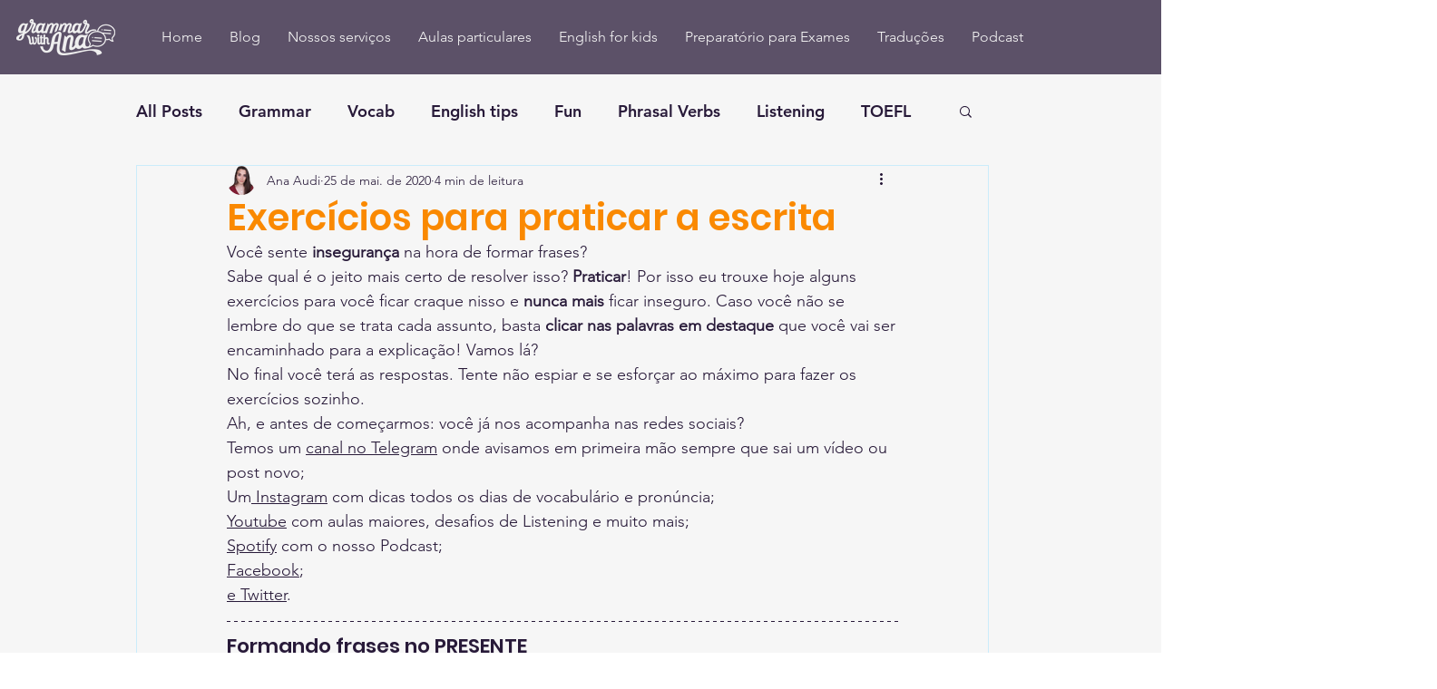

--- FILE ---
content_type: text/html; charset=utf-8
request_url: https://www.google.com/recaptcha/api2/aframe
body_size: 267
content:
<!DOCTYPE HTML><html><head><meta http-equiv="content-type" content="text/html; charset=UTF-8"></head><body><script nonce="YH6OCCS3fB5xaVlyvTaaCQ">/** Anti-fraud and anti-abuse applications only. See google.com/recaptcha */ try{var clients={'sodar':'https://pagead2.googlesyndication.com/pagead/sodar?'};window.addEventListener("message",function(a){try{if(a.source===window.parent){var b=JSON.parse(a.data);var c=clients[b['id']];if(c){var d=document.createElement('img');d.src=c+b['params']+'&rc='+(localStorage.getItem("rc::a")?sessionStorage.getItem("rc::b"):"");window.document.body.appendChild(d);sessionStorage.setItem("rc::e",parseInt(sessionStorage.getItem("rc::e")||0)+1);localStorage.setItem("rc::h",'1768936637202');}}}catch(b){}});window.parent.postMessage("_grecaptcha_ready", "*");}catch(b){}</script></body></html>